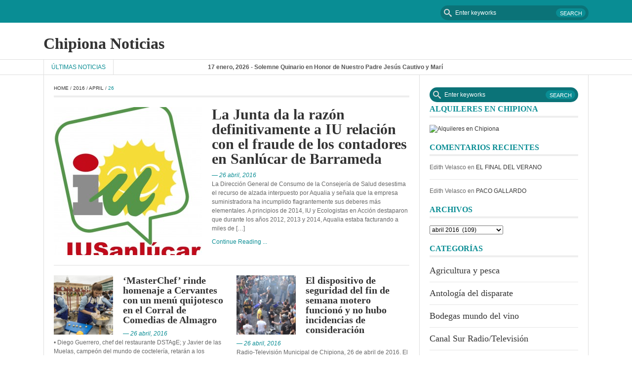

--- FILE ---
content_type: text/html; charset=UTF-8
request_url: https://www.chipionanoticias.com/2016/04/26/
body_size: 12837
content:

<!DOCTYPE html>
<html lang="es">
<head>
    <meta charset="UTF-8">
    <meta name="viewport" content="width=device-width, initial-scale=1.0">
    <link rel="profile" href="http://gmpg.org/xfn/11">
    <link rel="pingback" href="https://www.chipionanoticias.com/xmlrpc.php">
    <!-- Le HTML5 shim, for IE6-8 support of HTML5 elements -->

    <!--[if lt IE 9]>
    <script src="https://www.chipionanoticias.com/wp-content/themes/fastnews-light/js/html5shiv.js"></script>
    <script src="https://www.chipionanoticias.com/wp-content/themes/fastnews-light/js/respond.min.js"></script>
    <script src="https://www.chipionanoticias.com/wp-content/themes/fastnews-light/js/css3-mediaqueries.js"></script>
    <script src="https://www.chipionanoticias.com/wp-content/themes/fastnews-light/js/PIE_IE678.js"></script>
    <![endif]-->

    <title>26 abril, 2016 &#8211; Chipiona Noticias</title>
<meta name='robots' content='max-image-preview:large' />
<link rel='dns-prefetch' href='//secure.gravatar.com' />
<link rel='dns-prefetch' href='//ajax.googleapis.com' />
<link rel='dns-prefetch' href='//s.w.org' />
<link rel="alternate" type="application/rss+xml" title="Chipiona Noticias &raquo; Feed" href="https://www.chipionanoticias.com/feed/" />
<link rel="alternate" type="application/rss+xml" title="Chipiona Noticias &raquo; Feed de los comentarios" href="https://www.chipionanoticias.com/comments/feed/" />
<script type="text/javascript">
window._wpemojiSettings = {"baseUrl":"https:\/\/s.w.org\/images\/core\/emoji\/14.0.0\/72x72\/","ext":".png","svgUrl":"https:\/\/s.w.org\/images\/core\/emoji\/14.0.0\/svg\/","svgExt":".svg","source":{"concatemoji":"https:\/\/www.chipionanoticias.com\/wp-includes\/js\/wp-emoji-release.min.js?ver=6.0.11"}};
/*! This file is auto-generated */
!function(e,a,t){var n,r,o,i=a.createElement("canvas"),p=i.getContext&&i.getContext("2d");function s(e,t){var a=String.fromCharCode,e=(p.clearRect(0,0,i.width,i.height),p.fillText(a.apply(this,e),0,0),i.toDataURL());return p.clearRect(0,0,i.width,i.height),p.fillText(a.apply(this,t),0,0),e===i.toDataURL()}function c(e){var t=a.createElement("script");t.src=e,t.defer=t.type="text/javascript",a.getElementsByTagName("head")[0].appendChild(t)}for(o=Array("flag","emoji"),t.supports={everything:!0,everythingExceptFlag:!0},r=0;r<o.length;r++)t.supports[o[r]]=function(e){if(!p||!p.fillText)return!1;switch(p.textBaseline="top",p.font="600 32px Arial",e){case"flag":return s([127987,65039,8205,9895,65039],[127987,65039,8203,9895,65039])?!1:!s([55356,56826,55356,56819],[55356,56826,8203,55356,56819])&&!s([55356,57332,56128,56423,56128,56418,56128,56421,56128,56430,56128,56423,56128,56447],[55356,57332,8203,56128,56423,8203,56128,56418,8203,56128,56421,8203,56128,56430,8203,56128,56423,8203,56128,56447]);case"emoji":return!s([129777,127995,8205,129778,127999],[129777,127995,8203,129778,127999])}return!1}(o[r]),t.supports.everything=t.supports.everything&&t.supports[o[r]],"flag"!==o[r]&&(t.supports.everythingExceptFlag=t.supports.everythingExceptFlag&&t.supports[o[r]]);t.supports.everythingExceptFlag=t.supports.everythingExceptFlag&&!t.supports.flag,t.DOMReady=!1,t.readyCallback=function(){t.DOMReady=!0},t.supports.everything||(n=function(){t.readyCallback()},a.addEventListener?(a.addEventListener("DOMContentLoaded",n,!1),e.addEventListener("load",n,!1)):(e.attachEvent("onload",n),a.attachEvent("onreadystatechange",function(){"complete"===a.readyState&&t.readyCallback()})),(e=t.source||{}).concatemoji?c(e.concatemoji):e.wpemoji&&e.twemoji&&(c(e.twemoji),c(e.wpemoji)))}(window,document,window._wpemojiSettings);
</script>
<style type="text/css">
img.wp-smiley,
img.emoji {
	display: inline !important;
	border: none !important;
	box-shadow: none !important;
	height: 1em !important;
	width: 1em !important;
	margin: 0 0.07em !important;
	vertical-align: -0.1em !important;
	background: none !important;
	padding: 0 !important;
}
</style>
	<link rel='stylesheet' id='wp-block-library-css'  href='https://www.chipionanoticias.com/wp-includes/css/dist/block-library/style.min.css?ver=6.0.11' type='text/css' media='all' />
<style id='wp-block-library-inline-css' type='text/css'>
.has-text-align-justify{text-align:justify;}
</style>
<link rel='stylesheet' id='mediaelement-css'  href='https://www.chipionanoticias.com/wp-includes/js/mediaelement/mediaelementplayer-legacy.min.css?ver=4.2.16' type='text/css' media='all' />
<link rel='stylesheet' id='wp-mediaelement-css'  href='https://www.chipionanoticias.com/wp-includes/js/mediaelement/wp-mediaelement.min.css?ver=6.0.11' type='text/css' media='all' />
<style id='global-styles-inline-css' type='text/css'>
body{--wp--preset--color--black: #000000;--wp--preset--color--cyan-bluish-gray: #abb8c3;--wp--preset--color--white: #ffffff;--wp--preset--color--pale-pink: #f78da7;--wp--preset--color--vivid-red: #cf2e2e;--wp--preset--color--luminous-vivid-orange: #ff6900;--wp--preset--color--luminous-vivid-amber: #fcb900;--wp--preset--color--light-green-cyan: #7bdcb5;--wp--preset--color--vivid-green-cyan: #00d084;--wp--preset--color--pale-cyan-blue: #8ed1fc;--wp--preset--color--vivid-cyan-blue: #0693e3;--wp--preset--color--vivid-purple: #9b51e0;--wp--preset--gradient--vivid-cyan-blue-to-vivid-purple: linear-gradient(135deg,rgba(6,147,227,1) 0%,rgb(155,81,224) 100%);--wp--preset--gradient--light-green-cyan-to-vivid-green-cyan: linear-gradient(135deg,rgb(122,220,180) 0%,rgb(0,208,130) 100%);--wp--preset--gradient--luminous-vivid-amber-to-luminous-vivid-orange: linear-gradient(135deg,rgba(252,185,0,1) 0%,rgba(255,105,0,1) 100%);--wp--preset--gradient--luminous-vivid-orange-to-vivid-red: linear-gradient(135deg,rgba(255,105,0,1) 0%,rgb(207,46,46) 100%);--wp--preset--gradient--very-light-gray-to-cyan-bluish-gray: linear-gradient(135deg,rgb(238,238,238) 0%,rgb(169,184,195) 100%);--wp--preset--gradient--cool-to-warm-spectrum: linear-gradient(135deg,rgb(74,234,220) 0%,rgb(151,120,209) 20%,rgb(207,42,186) 40%,rgb(238,44,130) 60%,rgb(251,105,98) 80%,rgb(254,248,76) 100%);--wp--preset--gradient--blush-light-purple: linear-gradient(135deg,rgb(255,206,236) 0%,rgb(152,150,240) 100%);--wp--preset--gradient--blush-bordeaux: linear-gradient(135deg,rgb(254,205,165) 0%,rgb(254,45,45) 50%,rgb(107,0,62) 100%);--wp--preset--gradient--luminous-dusk: linear-gradient(135deg,rgb(255,203,112) 0%,rgb(199,81,192) 50%,rgb(65,88,208) 100%);--wp--preset--gradient--pale-ocean: linear-gradient(135deg,rgb(255,245,203) 0%,rgb(182,227,212) 50%,rgb(51,167,181) 100%);--wp--preset--gradient--electric-grass: linear-gradient(135deg,rgb(202,248,128) 0%,rgb(113,206,126) 100%);--wp--preset--gradient--midnight: linear-gradient(135deg,rgb(2,3,129) 0%,rgb(40,116,252) 100%);--wp--preset--duotone--dark-grayscale: url('#wp-duotone-dark-grayscale');--wp--preset--duotone--grayscale: url('#wp-duotone-grayscale');--wp--preset--duotone--purple-yellow: url('#wp-duotone-purple-yellow');--wp--preset--duotone--blue-red: url('#wp-duotone-blue-red');--wp--preset--duotone--midnight: url('#wp-duotone-midnight');--wp--preset--duotone--magenta-yellow: url('#wp-duotone-magenta-yellow');--wp--preset--duotone--purple-green: url('#wp-duotone-purple-green');--wp--preset--duotone--blue-orange: url('#wp-duotone-blue-orange');--wp--preset--font-size--small: 13px;--wp--preset--font-size--medium: 20px;--wp--preset--font-size--large: 36px;--wp--preset--font-size--x-large: 42px;}.has-black-color{color: var(--wp--preset--color--black) !important;}.has-cyan-bluish-gray-color{color: var(--wp--preset--color--cyan-bluish-gray) !important;}.has-white-color{color: var(--wp--preset--color--white) !important;}.has-pale-pink-color{color: var(--wp--preset--color--pale-pink) !important;}.has-vivid-red-color{color: var(--wp--preset--color--vivid-red) !important;}.has-luminous-vivid-orange-color{color: var(--wp--preset--color--luminous-vivid-orange) !important;}.has-luminous-vivid-amber-color{color: var(--wp--preset--color--luminous-vivid-amber) !important;}.has-light-green-cyan-color{color: var(--wp--preset--color--light-green-cyan) !important;}.has-vivid-green-cyan-color{color: var(--wp--preset--color--vivid-green-cyan) !important;}.has-pale-cyan-blue-color{color: var(--wp--preset--color--pale-cyan-blue) !important;}.has-vivid-cyan-blue-color{color: var(--wp--preset--color--vivid-cyan-blue) !important;}.has-vivid-purple-color{color: var(--wp--preset--color--vivid-purple) !important;}.has-black-background-color{background-color: var(--wp--preset--color--black) !important;}.has-cyan-bluish-gray-background-color{background-color: var(--wp--preset--color--cyan-bluish-gray) !important;}.has-white-background-color{background-color: var(--wp--preset--color--white) !important;}.has-pale-pink-background-color{background-color: var(--wp--preset--color--pale-pink) !important;}.has-vivid-red-background-color{background-color: var(--wp--preset--color--vivid-red) !important;}.has-luminous-vivid-orange-background-color{background-color: var(--wp--preset--color--luminous-vivid-orange) !important;}.has-luminous-vivid-amber-background-color{background-color: var(--wp--preset--color--luminous-vivid-amber) !important;}.has-light-green-cyan-background-color{background-color: var(--wp--preset--color--light-green-cyan) !important;}.has-vivid-green-cyan-background-color{background-color: var(--wp--preset--color--vivid-green-cyan) !important;}.has-pale-cyan-blue-background-color{background-color: var(--wp--preset--color--pale-cyan-blue) !important;}.has-vivid-cyan-blue-background-color{background-color: var(--wp--preset--color--vivid-cyan-blue) !important;}.has-vivid-purple-background-color{background-color: var(--wp--preset--color--vivid-purple) !important;}.has-black-border-color{border-color: var(--wp--preset--color--black) !important;}.has-cyan-bluish-gray-border-color{border-color: var(--wp--preset--color--cyan-bluish-gray) !important;}.has-white-border-color{border-color: var(--wp--preset--color--white) !important;}.has-pale-pink-border-color{border-color: var(--wp--preset--color--pale-pink) !important;}.has-vivid-red-border-color{border-color: var(--wp--preset--color--vivid-red) !important;}.has-luminous-vivid-orange-border-color{border-color: var(--wp--preset--color--luminous-vivid-orange) !important;}.has-luminous-vivid-amber-border-color{border-color: var(--wp--preset--color--luminous-vivid-amber) !important;}.has-light-green-cyan-border-color{border-color: var(--wp--preset--color--light-green-cyan) !important;}.has-vivid-green-cyan-border-color{border-color: var(--wp--preset--color--vivid-green-cyan) !important;}.has-pale-cyan-blue-border-color{border-color: var(--wp--preset--color--pale-cyan-blue) !important;}.has-vivid-cyan-blue-border-color{border-color: var(--wp--preset--color--vivid-cyan-blue) !important;}.has-vivid-purple-border-color{border-color: var(--wp--preset--color--vivid-purple) !important;}.has-vivid-cyan-blue-to-vivid-purple-gradient-background{background: var(--wp--preset--gradient--vivid-cyan-blue-to-vivid-purple) !important;}.has-light-green-cyan-to-vivid-green-cyan-gradient-background{background: var(--wp--preset--gradient--light-green-cyan-to-vivid-green-cyan) !important;}.has-luminous-vivid-amber-to-luminous-vivid-orange-gradient-background{background: var(--wp--preset--gradient--luminous-vivid-amber-to-luminous-vivid-orange) !important;}.has-luminous-vivid-orange-to-vivid-red-gradient-background{background: var(--wp--preset--gradient--luminous-vivid-orange-to-vivid-red) !important;}.has-very-light-gray-to-cyan-bluish-gray-gradient-background{background: var(--wp--preset--gradient--very-light-gray-to-cyan-bluish-gray) !important;}.has-cool-to-warm-spectrum-gradient-background{background: var(--wp--preset--gradient--cool-to-warm-spectrum) !important;}.has-blush-light-purple-gradient-background{background: var(--wp--preset--gradient--blush-light-purple) !important;}.has-blush-bordeaux-gradient-background{background: var(--wp--preset--gradient--blush-bordeaux) !important;}.has-luminous-dusk-gradient-background{background: var(--wp--preset--gradient--luminous-dusk) !important;}.has-pale-ocean-gradient-background{background: var(--wp--preset--gradient--pale-ocean) !important;}.has-electric-grass-gradient-background{background: var(--wp--preset--gradient--electric-grass) !important;}.has-midnight-gradient-background{background: var(--wp--preset--gradient--midnight) !important;}.has-small-font-size{font-size: var(--wp--preset--font-size--small) !important;}.has-medium-font-size{font-size: var(--wp--preset--font-size--medium) !important;}.has-large-font-size{font-size: var(--wp--preset--font-size--large) !important;}.has-x-large-font-size{font-size: var(--wp--preset--font-size--x-large) !important;}
</style>
<link rel='stylesheet' id='kopa-bootstrap-css'  href='https://www.chipionanoticias.com/wp-content/themes/fastnews-light/css/bootstrap.css' type='text/css' media='screen' />
<link rel='stylesheet' id='kopa-fontawesome-css'  href='https://www.chipionanoticias.com/wp-content/themes/fastnews-light/css/font-awesome.css' type='text/css' media='all' />
<link rel='stylesheet' id='kopa-superfish-css'  href='https://www.chipionanoticias.com/wp-content/themes/fastnews-light/css/superfish.css' type='text/css' media='screen' />
<link rel='stylesheet' id='kopa-flexlisder-css'  href='https://www.chipionanoticias.com/wp-content/themes/fastnews-light/css/flexslider.css' type='text/css' media='screen' />
<link rel='stylesheet' id='kopa-prettyPhoto-css'  href='https://www.chipionanoticias.com/wp-content/themes/fastnews-light/css/prettyPhoto.css' type='text/css' media='screen' />
<link rel='stylesheet' id='kopa-style-css'  href='https://www.chipionanoticias.com/wp-content/themes/fastnews-light/style.css' type='text/css' media='all' />
<link rel='stylesheet' id='kopa-responsive-css'  href='https://www.chipionanoticias.com/wp-content/themes/fastnews-light/css/responsive.css' type='text/css' media='all' />
<link rel='stylesheet' id='taxopress-frontend-css-css'  href='https://www.chipionanoticias.com/wp-content/plugins/simple-tags/assets/frontend/css/frontend.css?ver=3.31.0' type='text/css' media='all' />
<link rel='stylesheet' id='jetpack_css-css'  href='https://www.chipionanoticias.com/wp-content/plugins/jetpack/css/jetpack.css?ver=12.0.2' type='text/css' media='all' />
<script type='text/javascript' id='jquery-core-js-extra'>
/* <![CDATA[ */
var kopa_front_variable = {"ajax":{"url":"https:\/\/www.chipionanoticias.com\/wp-admin\/admin-ajax.php"},"template":{"post_id":0}};
/* ]]> */
</script>
<script type='text/javascript' src='https://www.chipionanoticias.com/wp-includes/js/jquery/jquery.min.js?ver=3.6.0' id='jquery-core-js'></script>
<script type='text/javascript' src='https://www.chipionanoticias.com/wp-includes/js/jquery/jquery-migrate.min.js?ver=3.3.2' id='jquery-migrate-js'></script>
<script type='text/javascript' src='https://www.chipionanoticias.com/wp-content/plugins/simple-tags/assets/frontend/js/frontend.js?ver=3.31.0' id='taxopress-frontend-js-js'></script>
<link rel="https://api.w.org/" href="https://www.chipionanoticias.com/wp-json/" /><link rel="EditURI" type="application/rsd+xml" title="RSD" href="https://www.chipionanoticias.com/xmlrpc.php?rsd" />
<link rel="wlwmanifest" type="application/wlwmanifest+xml" href="https://www.chipionanoticias.com/wp-includes/wlwmanifest.xml" /> 

<style type="text/css">.recentcomments a{display:inline !important;padding:0 !important;margin:0 !important;}</style>
<!-- Jetpack Open Graph Tags -->
<meta property="og:type" content="website" />
<meta property="og:title" content="26 abril, 2016 &#8211; Chipiona Noticias" />
<meta property="og:site_name" content="Chipiona Noticias" />
<meta property="og:image" content="https://s0.wp.com/i/blank.jpg" />
<meta property="og:image:alt" content="" />
<meta property="og:locale" content="es_ES" />

<!-- End Jetpack Open Graph Tags -->
</head>

<body class="archive date sub-page kp-layout-blog kp-categories-1">

<div class="kp-page-header">
    <div id="header-top">
        <div class="wrapper clearfix">
            <nav id="main-nav" class="pull-left">
                            </nav>
            <!-- main-nav -->

            <div class="search-box pull-right clearfix">
    <form action="https://www.chipionanoticias.com/" class="search-form clearfix" method="get">
        <input type="search" onblur="if (this.value == '')
                    this.value = this.defaultValue;" onfocus="if (this.value == this.defaultValue)
                                this.value = '';" value="Enter keyworks"  name="s" class="search-text">
        <input type="submit" value="Search" class="search-submit">
    </form>
</div>
<!--search-box-->        </div>
        <!-- wrapper -->
    </div>
    <!-- header-top -->
    <div id="header-middle">
        <div class="wrapper clearfix">
            <div class="logo-image pull-left">
                                                            <div class="site-title"><a href="https://www.chipionanoticias.com/">Chipiona Noticias</a></div>
                                    
            </div>
                    </div>
        <!-- wrapper -->
    </div>
    <!-- header-middle -->
    <div id="header-bottom">
        <div class="wrapper clearfix">
            <div class="kp-headline-wrapper pull-left">
                
<span class="kp-headline-title">Últimas noticias</span>
<div class="kp-headline clearfix">
    <dl class="ticker-1 clearfix">
                <dd><a href="https://www.chipionanoticias.com/2026/01/17/solemne-quinario-en-honor-de-nuestro-padre-jesus-cautivo-y-maria-santisima-de-los-dolores-de-chipiona/" title="Solemne Quinario en Honor de Nuestro Padre Jesús Cautivo y María Santísima de los Dolores de Chipiona">17 enero, 2026 - Solemne Quinario en Honor de Nuestro Padre Jesús Cautivo y María Santísima de los Dolores de Chipiona</a></dd>
                <dd><a href="https://www.chipionanoticias.com/2026/01/17/en-este-2026-se-cumplen-20-anos-de-la-muerte-de-rocio-jurado-y-marina-bernal-lo-recuerda-con-su-libro-20-anos-contigo/" title="En este 2026 se cumplen 20 años de la muerte de Rocio Jurado y Marina Bernal lo recuerda con su libro 20 años contigo.">17 enero, 2026 - En este 2026 se cumplen 20 años de la muerte de Rocio Jurado y Marina Bernal lo recuerda con su libro 20 años contigo.</a></dd>
                <dd><a href="https://www.chipionanoticias.com/2026/01/17/inaugurada-la-exposicion-el-monasterio-de-regla-un-legado-de-historia-por-descubrir/" title="Inaugurada la exposición ‘El Monasterio de Regla. Un legado de historia por descubrir’">17 enero, 2026 - Inaugurada la exposición ‘El Monasterio de Regla. Un legado de historia por descubrir’</a></dd>
                <dd><a href="https://www.chipionanoticias.com/2026/01/17/chipiona-se-prepara-para-vivir-un-carnaval-de-coplas-que-tiene-confirmada-la-presencia-de-15-formaciones/" title="Chipiona se prepara para vivir un carnaval de coplas que tiene confirmada la presencia de 15 formaciones">17 enero, 2026 - Chipiona se prepara para vivir un carnaval de coplas que tiene confirmada la presencia de 15 formaciones</a></dd>
                <dd><a href="https://www.chipionanoticias.com/2026/01/17/luis-mario-aparcero-informa-de-avances-en-la-renovacion-del-alumbrado-publico-con-nuevas-luces-led-en-la-localidad/" title="Luis Mario Aparcero informa de avances en la renovación del alumbrado público con nuevas luces LED en la localidad">17 enero, 2026 - Luis Mario Aparcero informa de avances en la renovación del alumbrado público con nuevas luces LED en la localidad</a></dd>
                <dd><a href="https://www.chipionanoticias.com/2026/01/17/el-alcalde-de-chipiona-y-la-delegada-de-parques-y-jardines-explican-el-proceso-de-poda-realizado-en-la-calle-miranda-de-sardi/" title="El alcalde de Chipiona y la delegada de Parques y Jardines explican el proceso de poda realizado en la calle Miranda de Sardi">17 enero, 2026 - El alcalde de Chipiona y la delegada de Parques y Jardines explican el proceso de poda realizado en la calle Miranda de Sardi</a></dd>
                <dd><a href="https://www.chipionanoticias.com/2026/01/17/el-alcalde-de-chipiona-supervisa-los-trabajos-de-la-segunda-fase-de-la-reurbanizacion-de-la-calle-nuestra-senora-de-la-o-de-chipiona/" title="El alcalde de Chipiona supervisa los trabajos de la segunda fase de la reurbanización de la calle Nuestra Señora de la O de Chipiona">17 enero, 2026 - El alcalde de Chipiona supervisa los trabajos de la segunda fase de la reurbanización de la calle Nuestra Señora de la O de Chipiona</a></dd>
                <dd><a href="https://www.chipionanoticias.com/2026/01/17/jesus-rodriguez-el-guardia-civil-chipionero-que-transforma-la-seguridad-vial-en-una-hejesus-rodriguez-el-guardia-civil-chipionero-que-transforma-la-seguridad-vial-en-una-herramienta-para-salvar-vida/" title="Jesús Rodríguez, el guardia civil chipionero que transforma la seguridad vial en una heJesús Rodríguez, el guardia civil chipionero que transforma la seguridad vial en una herramienta para salvar vidas, finalista de los Influencers Awards Spain 2026rramienta para salvar vidas, finalista de los Influencers Awards Spain 2026">17 enero, 2026 - Jesús Rodríguez, el guardia civil chipionero que transforma la seguridad vial en una heJesús Rodríguez, el guardia civil chipionero que transforma la seguridad vial en una herramienta para salvar vidas, finalista de los Influencers Awards Spain 2026rramienta para salvar vidas, finalista de los Influencers Awards Spain 2026</a></dd>
                <dd><a href="https://www.chipionanoticias.com/2026/01/15/el-tribunal-de-cuentas-inicia-el-proceso-de-levantamiento-de-embargos-tras-desestimar-una-demanda-contra-el-alcalde-de-chipiona-y-la-portavoz-popular/" title="El Tribunal de Cuentas inicia el proceso de levantamiento de embargos tras desestimar una demanda contra el alcalde de Chipiona y la portavoz popular">15 enero, 2026 - El Tribunal de Cuentas inicia el proceso de levantamiento de embargos tras desestimar una demanda contra el alcalde de Chipiona y la portavoz popular</a></dd>
                <dd><a href="https://www.chipionanoticias.com/2026/01/15/paez-y-almadana-queremos-buenos-resultados-pero-tambien-que-los-jugadores-del-chipiona-se-sientan-bien-y-sean-felices/" title="Páez y Almadana: Queremos buenos resultados, pero también que los jugadores del Chipiona se sientan bien y sean felices">15 enero, 2026 - Páez y Almadana: Queremos buenos resultados, pero también que los jugadores del Chipiona se sientan bien y sean felices</a></dd>
            </dl>
</div>
<!--ticker-1-->

            </div>
            <!-- kp-headline-wrapper -->
        </div>
        <!-- wrapper -->
    </div>
    <!-- header-bottom -->
</div>
<!-- kp-page-header -->

<div id="main-content" class="clearfix">
<div class="wrapper">

    <div class="main-col">

        
    <div class="breadcrumb clearfix"><a href="https://www.chipionanoticias.com/">Home</a>&nbsp;/&nbsp;<a href="https://www.chipionanoticias.com/2016/">2016</a>&nbsp;/&nbsp;<a href="https://www.chipionanoticias.com/2016/04/">April</a>&nbsp;/&nbsp;<span class="current-page">26</span></div>
        <div class="widget-area-1">

            

                    <div class="latest-entry-item">
                                <article id="post-12150" class="entry-item clearfix post-12150 post type-post status-publish format-standard has-post-thumbnail hentry category-la-comarca-noroeste tag-cand tag-iu tag-pa tag-paro tag-psoe">
                                            <div class="entry-thumb">
                            <a href="https://www.chipionanoticias.com/2016/04/26/la-junta-da-la-razon-definitivamente-a-iu-relacion-con-el-fraude-de-los-contadores-en-sanlucar-de-barrameda/">
                                <img src="https://www.chipionanoticias.com/wp-content/uploads/2016/04/IU-SANLUCAR-BOCADILLO-300x300.jpg" class="attachment-medium size-medium wp-post-image" alt="" srcset="https://www.chipionanoticias.com/wp-content/uploads/2016/04/IU-SANLUCAR-BOCADILLO-300x300.jpg 300w, https://www.chipionanoticias.com/wp-content/uploads/2016/04/IU-SANLUCAR-BOCADILLO-150x150.jpg 150w, https://www.chipionanoticias.com/wp-content/uploads/2016/04/IU-SANLUCAR-BOCADILLO-1024x1024.jpg 1024w, https://www.chipionanoticias.com/wp-content/uploads/2016/04/IU-SANLUCAR-BOCADILLO-120x120.jpg 120w, https://www.chipionanoticias.com/wp-content/uploads/2016/04/IU-SANLUCAR-BOCADILLO-354x354.jpg 354w" sizes="(max-width: 300px) 100vw, 300px" />                            </a>
                                                    </div>
                        <!-- entry-thumb -->
                                        <!-- entry-thumb -->
                    <div class="entry-content">
                        <header>
                                                        <h4 class="entry-title"><a href="https://www.chipionanoticias.com/2016/04/26/la-junta-da-la-razon-definitivamente-a-iu-relacion-con-el-fraude-de-los-contadores-en-sanlucar-de-barrameda/">La Junta da la razón definitivamente a IU relación con el fraude de los contadores en Sanlúcar de Barrameda</a></h4>
                                                            <span class="entry-date"><a href="https://www.chipionanoticias.com/2016/04/26/la-junta-da-la-razon-definitivamente-a-iu-relacion-con-el-fraude-de-los-contadores-en-sanlucar-de-barrameda/">&mdash; 26 abril, 2016</a></span>
                                                    </header>
                        <p>La Dirección General de Consumo de la Consejería de Salud desestima el recurso de alzada interpuesto por Aqualia y señala que la empresa suministradora ha incumplido flagrantemente sus deberes más elementales. A principios de 2014, IU y Ecologistas en Acción destaparon que durante los años 2012, 2013 y 2014, Aqualia estaba facturando a miles de [&hellip;]</p>
                                                    <a href="https://www.chipionanoticias.com/2016/04/26/la-junta-da-la-razon-definitivamente-a-iu-relacion-con-el-fraude-de-los-contadores-en-sanlucar-de-barrameda/" class="more-link">Continue Reading ...</a>
                                            </div>
                    <!-- entry-content -->
                </article>
                <!-- entry-item -->
            </div>
            <!-- latest-entry-item-->
        
    
        
    
        
    
        
    
        
    
        
    
        
    <ul class="entry-list l-entry-list clearfix">
        
    
                    <li class="element">
                                <article id="post-12147" class="entry-item clearfix post-12147 post type-post status-publish format-standard has-post-thumbnail hentry category-cinetelevision tag-pa">
                                            <div class="entry-thumb">
                            <a href="https://www.chipionanoticias.com/2016/04/26/masterchef-rinde-homenaje-a-cervantes-con-un-menu-quijotesco-en-el-corral-de-comedias-de-almagro/">
                                <img src="https://www.chipionanoticias.com/wp-content/uploads/2016/04/MsterChef_Almagro2-300x300.jpg" class="attachment-medium size-medium wp-post-image" alt="" loading="lazy" srcset="https://www.chipionanoticias.com/wp-content/uploads/2016/04/MsterChef_Almagro2-300x300.jpg 300w, https://www.chipionanoticias.com/wp-content/uploads/2016/04/MsterChef_Almagro2-150x150.jpg 150w, https://www.chipionanoticias.com/wp-content/uploads/2016/04/MsterChef_Almagro2-1024x1024.jpg 1024w, https://www.chipionanoticias.com/wp-content/uploads/2016/04/MsterChef_Almagro2-120x120.jpg 120w, https://www.chipionanoticias.com/wp-content/uploads/2016/04/MsterChef_Almagro2-354x354.jpg 354w" sizes="(max-width: 300px) 100vw, 300px" />                            </a>
                                                    </div>
                        <!-- entry-thumb -->
                                        <div class="entry-content">
                        <header>
                                                        <h4 class="entry-title"><a href="https://www.chipionanoticias.com/2016/04/26/masterchef-rinde-homenaje-a-cervantes-con-un-menu-quijotesco-en-el-corral-de-comedias-de-almagro/">‘MasterChef’ rinde homenaje a Cervantes con un menú quijotesco en el Corral de Comedias de Almagro</a></h4>
                                                            <span class="entry-date"><a href="https://www.chipionanoticias.com/2016/04/26/masterchef-rinde-homenaje-a-cervantes-con-un-menu-quijotesco-en-el-corral-de-comedias-de-almagro/">&mdash; 26 abril, 2016</a></span>
                                                    </header>
                        <p>• Diego Guerrero, chef del restaurante DSTAgE; y Javier de las Muelas, campeón del mundo de coctelería, retarán a los aspirantes a emplatar un cóctel sólido • En Almagro, los aspirantes servirán un menú inspirado en ‘El Quijote’ en el único Corral de Comedias del mundo que sigue en activo • De la mano del [&hellip;]</p>
                                                <a href="https://www.chipionanoticias.com/2016/04/26/masterchef-rinde-homenaje-a-cervantes-con-un-menu-quijotesco-en-el-corral-de-comedias-de-almagro/" class="more-link">Continue Reading ...</a>
                                            </div>
                    <!-- entry-content -->
                </article>
                <!-- entry-item -->
            </li>
        
    
        
    
                    <li class="element">
                                <article id="post-12141" class="entry-item clearfix post-12141 post type-post status-publish format-standard has-post-thumbnail hentry category-educacion tag-chipiona tag-consejeria-de-turismo tag-deporte tag-pa tag-television-municipal-de-chipiona tag-turismo">
                                            <div class="entry-thumb">
                            <a href="https://www.chipionanoticias.com/2016/04/26/el-colegio-maestro-manuel-aparcero-celebra-una-olimpiada-que-promueve-valores-que-hacer-un-mundo-mejor/">
                                <img src="https://www.chipionanoticias.com/wp-content/uploads/2016/04/160426-olimpiadas-aparcero-1-300x300.jpg" class="attachment-medium size-medium wp-post-image" alt="" loading="lazy" srcset="https://www.chipionanoticias.com/wp-content/uploads/2016/04/160426-olimpiadas-aparcero-1-300x300.jpg 300w, https://www.chipionanoticias.com/wp-content/uploads/2016/04/160426-olimpiadas-aparcero-1-150x150.jpg 150w, https://www.chipionanoticias.com/wp-content/uploads/2016/04/160426-olimpiadas-aparcero-1-1024x1024.jpg 1024w, https://www.chipionanoticias.com/wp-content/uploads/2016/04/160426-olimpiadas-aparcero-1-120x120.jpg 120w, https://www.chipionanoticias.com/wp-content/uploads/2016/04/160426-olimpiadas-aparcero-1-354x354.jpg 354w" sizes="(max-width: 300px) 100vw, 300px" />                            </a>
                                                    </div>
                        <!-- entry-thumb -->
                                        <div class="entry-content">
                        <header>
                                                        <h4 class="entry-title"><a href="https://www.chipionanoticias.com/2016/04/26/el-colegio-maestro-manuel-aparcero-celebra-una-olimpiada-que-promueve-valores-que-hacer-un-mundo-mejor/">El colegio Maestro Manuel Aparcero celebra una olimpiada que promueve valores que hacer un mundo mejor</a></h4>
                                                            <span class="entry-date"><a href="https://www.chipionanoticias.com/2016/04/26/el-colegio-maestro-manuel-aparcero-celebra-una-olimpiada-que-promueve-valores-que-hacer-un-mundo-mejor/">&mdash; 26 abril, 2016</a></span>
                                                    </header>
                        <p>Radio-Televisión Municipal de Chipiona, 26 de abril de 2016. El Colegio Maestro Manuel Aparcero comenzó ayer con la celebración por primera vez de una olimpiada escolar, una actividad que forma parte de su semana cultural que este año se dedica a ello. La iniciativa se incluye en el programa Olimpismo en la escuela que promueve [&hellip;]</p>
                                                <a href="https://www.chipionanoticias.com/2016/04/26/el-colegio-maestro-manuel-aparcero-celebra-una-olimpiada-que-promueve-valores-que-hacer-un-mundo-mejor/" class="more-link">Continue Reading ...</a>
                                            </div>
                    <!-- entry-content -->
                </article>
                <!-- entry-item -->
            </li>
        
    
        
    
                    <li class="element">
                                <article id="post-12131" class="entry-item clearfix post-12131 post type-post status-publish format-standard has-post-thumbnail hentry category-sociedad tag-afa tag-antonio-pena tag-chipiona tag-faro-de-chipiona tag-fotografia tag-pa tag-radio-municipal tag-rocio-jurado tag-santuario-de-regla">
                                            <div class="entry-thumb">
                            <a href="https://www.chipionanoticias.com/2016/04/26/12131/">
                                <img src="https://www.chipionanoticias.com/wp-content/uploads/2016/04/amalio-300x300.jpg" class="attachment-medium size-medium wp-post-image" alt="" loading="lazy" srcset="https://www.chipionanoticias.com/wp-content/uploads/2016/04/amalio-300x300.jpg 300w, https://www.chipionanoticias.com/wp-content/uploads/2016/04/amalio-150x150.jpg 150w, https://www.chipionanoticias.com/wp-content/uploads/2016/04/amalio-1024x1024.jpg 1024w, https://www.chipionanoticias.com/wp-content/uploads/2016/04/amalio-120x120.jpg 120w, https://www.chipionanoticias.com/wp-content/uploads/2016/04/amalio-354x354.jpg 354w" sizes="(max-width: 300px) 100vw, 300px" />                            </a>
                                                    </div>
                        <!-- entry-thumb -->
                                        <div class="entry-content">
                        <header>
                                                        <h4 class="entry-title"><a href="https://www.chipionanoticias.com/2016/04/26/12131/">Amalio González ve hecho realidad su sueño de que un sello con la imagen de ROCÍO JURADO recorra el mundo</a></h4>
                                                            <span class="entry-date"><a href="https://www.chipionanoticias.com/2016/04/26/12131/">&mdash; 26 abril, 2016</a></span>
                                                    </header>
                        <p>Amante de la historia y coleccionista empedernido, el chipionero Amalio González Caballero tiene en la filatelia una de sus pasiones vitales. El comerciante jubilado ha logrado, tras un año y medio de gestiones, que Correos saque a la calle un sello dedicado a Rocío Jurado. Amalio González ha afirmado que para él es un orgullo [&hellip;]</p>
                                                <a href="https://www.chipionanoticias.com/2016/04/26/12131/" class="more-link">Continue Reading ...</a>
                                            </div>
                    <!-- entry-content -->
                </article>
                <!-- entry-item -->
            </li>
        
    
        
    </ul> <!-- l-entry-list --><ul class="entry-list r-entry-list clearfix">
        
    
        
    
                    <li class="element">
                                <article id="post-12144" class="entry-item clearfix post-12144 post type-post status-publish format-standard has-post-thumbnail hentry category-provincia-de-cadiz tag-chipiona tag-pa tag-policia-local tag-television-municipal-de-chipiona">
                                            <div class="entry-thumb">
                            <a href="https://www.chipionanoticias.com/2016/04/26/el-dispositivo-de-seguridad-del-fin-de-semana-motero-funciono-y-no-hubo-incidencias-de-consideracion/">
                                <img src="https://www.chipionanoticias.com/wp-content/uploads/2016/04/160426-motos-1-300x300.jpg" class="attachment-medium size-medium wp-post-image" alt="" loading="lazy" srcset="https://www.chipionanoticias.com/wp-content/uploads/2016/04/160426-motos-1-300x300.jpg 300w, https://www.chipionanoticias.com/wp-content/uploads/2016/04/160426-motos-1-150x150.jpg 150w, https://www.chipionanoticias.com/wp-content/uploads/2016/04/160426-motos-1-1024x1024.jpg 1024w, https://www.chipionanoticias.com/wp-content/uploads/2016/04/160426-motos-1-120x120.jpg 120w, https://www.chipionanoticias.com/wp-content/uploads/2016/04/160426-motos-1-354x354.jpg 354w" sizes="(max-width: 300px) 100vw, 300px" />                            </a>
                                                    </div>
                        <!-- entry-thumb -->
                                        <div class="entry-content">
                        <header>
                                                        <h4 class="entry-title"><a href="https://www.chipionanoticias.com/2016/04/26/el-dispositivo-de-seguridad-del-fin-de-semana-motero-funciono-y-no-hubo-incidencias-de-consideracion/">El dispositivo de seguridad del fin de semana motero funcionó y no hubo incidencias de consideración</a></h4>
                                                            <span class="entry-date"><a href="https://www.chipionanoticias.com/2016/04/26/el-dispositivo-de-seguridad-del-fin-de-semana-motero-funciono-y-no-hubo-incidencias-de-consideracion/">&mdash; 26 abril, 2016</a></span>
                                                    </header>
                        <p>Radio-Televisión Municipal de Chipiona, 26 de abril de 2016. El fin de semana del Mundial de Motociclismo concluyó en Chipiona sin incidencias de consideración. El dispositivo se seguridad ha funcionado satisfactoriamente y se ha apreciado más concienciación entre el colectivo motero que acude a la localidad, según se ha explicado desde la Jefatura de Policía [&hellip;]</p>
                                                    <a href="https://www.chipionanoticias.com/2016/04/26/el-dispositivo-de-seguridad-del-fin-de-semana-motero-funciono-y-no-hubo-incidencias-de-consideracion/" class="more-link">Continue Reading ...</a>
                                            </div>
                    <!-- entry-content -->
                </article>
                <!-- entry-item -->
            </li>
        
    
        
    
                    <li class="element">
                                <article id="post-12138" class="entry-item clearfix post-12138 post type-post status-publish format-standard has-post-thumbnail hentry category-cultura category-provincia-de-cadiz tag-cand tag-chipiona tag-pa tag-television-municipal-de-chipiona">
                                            <div class="entry-thumb">
                            <a href="https://www.chipionanoticias.com/2016/04/26/el-cand-convoca-unas-jornadas-sobre-la-importancia-del-mar-en-la-cultura-de-nuestra-civilizacion/">
                                <img src="https://www.chipionanoticias.com/wp-content/uploads/2016/04/CAND-OK-300x300.jpg" class="attachment-medium size-medium wp-post-image" alt="" loading="lazy" srcset="https://www.chipionanoticias.com/wp-content/uploads/2016/04/CAND-OK-300x300.jpg 300w, https://www.chipionanoticias.com/wp-content/uploads/2016/04/CAND-OK-150x150.jpg 150w, https://www.chipionanoticias.com/wp-content/uploads/2016/04/CAND-OK-1024x1024.jpg 1024w, https://www.chipionanoticias.com/wp-content/uploads/2016/04/CAND-OK-120x120.jpg 120w, https://www.chipionanoticias.com/wp-content/uploads/2016/04/CAND-OK-354x354.jpg 354w" sizes="(max-width: 300px) 100vw, 300px" />                            </a>
                                                    </div>
                        <!-- entry-thumb -->
                                        <div class="entry-content">
                        <header>
                                                        <h4 class="entry-title"><a href="https://www.chipionanoticias.com/2016/04/26/el-cand-convoca-unas-jornadas-sobre-la-importancia-del-mar-en-la-cultura-de-nuestra-civilizacion/">El CAND convoca unas jornadas sobre la importancia del mar en la cultura de nuestra civilización</a></h4>
                                                            <span class="entry-date"><a href="https://www.chipionanoticias.com/2016/04/26/el-cand-convoca-unas-jornadas-sobre-la-importancia-del-mar-en-la-cultura-de-nuestra-civilizacion/">&mdash; 26 abril, 2016</a></span>
                                                    </header>
                        <p>Radio-Televisión Municipal de Chipiona, 26 de abril de 2016. El Club de Actividades Náuticas y Deportivas ha organizado la primera edición de unas jornadas que abordarán la importancia del mar en la cultura de nuestra civilización con la presencia del rector de la Universidad de Cádiz, Eduardo González Mazo, y los prestigiosos catedráticos Antonio Guzmán [&hellip;]</p>
                                                    <a href="https://www.chipionanoticias.com/2016/04/26/el-cand-convoca-unas-jornadas-sobre-la-importancia-del-mar-en-la-cultura-de-nuestra-civilizacion/" class="more-link">Continue Reading ...</a>
                                            </div>
                    <!-- entry-content -->
                </article>
                <!-- entry-item -->
            </li>
        
    
        
    
                    <li class="element">
                                <article id="post-12128" class="entry-item clearfix post-12128 post type-post status-publish format-standard has-post-thumbnail hentry category-chipiona tag-chipiona tag-iu tag-izquierda-unida tag-pa tag-pp tag-psoe">
                                            <div class="entry-thumb">
                            <a href="https://www.chipionanoticias.com/2016/04/26/el-pleno-aprueba-la-mocion-de-izquierda-unida-para-poder-garantizar-los-suministros-minimos-vitales-de-agua-potable-en-el-municipio-de-chipiona/">
                                <img src="https://www.chipionanoticias.com/wp-content/uploads/2016/04/agua-5-300x300.jpg" class="attachment-medium size-medium wp-post-image" alt="" loading="lazy" srcset="https://www.chipionanoticias.com/wp-content/uploads/2016/04/agua-5-300x300.jpg 300w, https://www.chipionanoticias.com/wp-content/uploads/2016/04/agua-5-150x150.jpg 150w, https://www.chipionanoticias.com/wp-content/uploads/2016/04/agua-5-1024x1024.jpg 1024w, https://www.chipionanoticias.com/wp-content/uploads/2016/04/agua-5-120x120.jpg 120w, https://www.chipionanoticias.com/wp-content/uploads/2016/04/agua-5-354x354.jpg 354w" sizes="(max-width: 300px) 100vw, 300px" />                            </a>
                                                    </div>
                        <!-- entry-thumb -->
                                        <div class="entry-content">
                        <header>
                                                        <h4 class="entry-title"><a href="https://www.chipionanoticias.com/2016/04/26/el-pleno-aprueba-la-mocion-de-izquierda-unida-para-poder-garantizar-los-suministros-minimos-vitales-de-agua-potable-en-el-municipio-de-chipiona/">El Pleno aprueba  la moción  de Izquierda Unida para poder garantizar los  suministros mínimos vitales de agua potable en el municipio de Chipiona .</a></h4>
                                                            <span class="entry-date"><a href="https://www.chipionanoticias.com/2016/04/26/el-pleno-aprueba-la-mocion-de-izquierda-unida-para-poder-garantizar-los-suministros-minimos-vitales-de-agua-potable-en-el-municipio-de-chipiona/">&mdash; 26 abril, 2016</a></span>
                                                    </header>
                        <p>Chipiona, 25 de abril El PP y el PSOE han retrasado durante tres meses el paso a debate en pleno de la propuesta. Izquierda Unida llevó al pleno de 21 de abril una propuesta para garantizar el suministro de mínimos vitales de agua potable a los ciudadanos de Chipiona. Tras diversos debates en la comisión [&hellip;]</p>
                                                    <a href="https://www.chipionanoticias.com/2016/04/26/el-pleno-aprueba-la-mocion-de-izquierda-unida-para-poder-garantizar-los-suministros-minimos-vitales-de-agua-potable-en-el-municipio-de-chipiona/" class="more-link">Continue Reading ...</a>
                                            </div>
                    <!-- entry-content -->
                </article>
                <!-- entry-item -->
            </li>
        
    </ul> <!-- r-entry-list --><div class="clear"></div>
<!-- pagination -->

        </div>
        <!-- widget-area-1 -->

    </div>
    <!-- main-col -->
        <div class="sidebar">

        <div id="search-2" class="widget widget_search"><div class="search-box pull-right clearfix">
    <form action="https://www.chipionanoticias.com/" class="search-form clearfix" method="get">
        <input type="search" onblur="if (this.value == '')
                    this.value = this.defaultValue;" onfocus="if (this.value == this.defaultValue)
                                this.value = '';" value="Enter keyworks"  name="s" class="search-text">
        <input type="submit" value="Search" class="search-submit">
    </form>
</div>
<!--search-box--></div><div id="text-2" class="widget widget_text"><h3 class="widget-title">Alquileres en Chipiona</h3>			<div class="textwidget"><a href="http://www.sevillapress.com/alquileres/" title="Alquileres en Chipiona"><img src="http://www.sevillapress.com/imagenes/alquileres.jpg" width="469"  height="243" alt="Alquileres en Chipiona"></a></div>
		</div><div id="recent-comments-2" class="widget widget_recent_comments"><h3 class="widget-title">Comentarios recientes</h3><ul id="recentcomments"><li class="recentcomments"><span class="comment-author-link">Edith Velasco</span> en <a href="https://www.chipionanoticias.com/2015/08/30/el-final-del-verano/#comment-425">EL FINAL DEL VERANO</a></li><li class="recentcomments"><span class="comment-author-link">Edith Velasco</span> en <a href="https://www.chipionanoticias.com/2015/08/30/paco-gallardo/#comment-424">PACO GALLARDO</a></li></ul></div><div id="archives-2" class="widget widget_archive"><h3 class="widget-title">Archivos</h3>		<label class="screen-reader-text" for="archives-dropdown-2">Archivos</label>
		<select id="archives-dropdown-2" name="archive-dropdown">
			
			<option value="">Elegir el mes</option>
				<option value='https://www.chipionanoticias.com/2026/01/'> enero 2026 &nbsp;(49)</option>
	<option value='https://www.chipionanoticias.com/2025/12/'> diciembre 2025 &nbsp;(72)</option>
	<option value='https://www.chipionanoticias.com/2025/11/'> noviembre 2025 &nbsp;(59)</option>
	<option value='https://www.chipionanoticias.com/2025/10/'> octubre 2025 &nbsp;(108)</option>
	<option value='https://www.chipionanoticias.com/2025/09/'> septiembre 2025 &nbsp;(110)</option>
	<option value='https://www.chipionanoticias.com/2025/08/'> agosto 2025 &nbsp;(103)</option>
	<option value='https://www.chipionanoticias.com/2025/07/'> julio 2025 &nbsp;(93)</option>
	<option value='https://www.chipionanoticias.com/2025/06/'> junio 2025 &nbsp;(46)</option>
	<option value='https://www.chipionanoticias.com/2025/05/'> mayo 2025 &nbsp;(129)</option>
	<option value='https://www.chipionanoticias.com/2025/04/'> abril 2025 &nbsp;(104)</option>
	<option value='https://www.chipionanoticias.com/2025/03/'> marzo 2025 &nbsp;(114)</option>
	<option value='https://www.chipionanoticias.com/2025/02/'> febrero 2025 &nbsp;(50)</option>
	<option value='https://www.chipionanoticias.com/2025/01/'> enero 2025 &nbsp;(103)</option>
	<option value='https://www.chipionanoticias.com/2024/12/'> diciembre 2024 &nbsp;(82)</option>
	<option value='https://www.chipionanoticias.com/2024/11/'> noviembre 2024 &nbsp;(49)</option>
	<option value='https://www.chipionanoticias.com/2024/10/'> octubre 2024 &nbsp;(117)</option>
	<option value='https://www.chipionanoticias.com/2024/09/'> septiembre 2024 &nbsp;(116)</option>
	<option value='https://www.chipionanoticias.com/2024/08/'> agosto 2024 &nbsp;(112)</option>
	<option value='https://www.chipionanoticias.com/2024/07/'> julio 2024 &nbsp;(93)</option>
	<option value='https://www.chipionanoticias.com/2024/06/'> junio 2024 &nbsp;(55)</option>
	<option value='https://www.chipionanoticias.com/2024/05/'> mayo 2024 &nbsp;(89)</option>
	<option value='https://www.chipionanoticias.com/2024/04/'> abril 2024 &nbsp;(92)</option>
	<option value='https://www.chipionanoticias.com/2024/03/'> marzo 2024 &nbsp;(88)</option>
	<option value='https://www.chipionanoticias.com/2024/02/'> febrero 2024 &nbsp;(65)</option>
	<option value='https://www.chipionanoticias.com/2024/01/'> enero 2024 &nbsp;(76)</option>
	<option value='https://www.chipionanoticias.com/2023/12/'> diciembre 2023 &nbsp;(66)</option>
	<option value='https://www.chipionanoticias.com/2023/11/'> noviembre 2023 &nbsp;(46)</option>
	<option value='https://www.chipionanoticias.com/2023/10/'> octubre 2023 &nbsp;(121)</option>
	<option value='https://www.chipionanoticias.com/2023/09/'> septiembre 2023 &nbsp;(76)</option>
	<option value='https://www.chipionanoticias.com/2023/08/'> agosto 2023 &nbsp;(82)</option>
	<option value='https://www.chipionanoticias.com/2023/07/'> julio 2023 &nbsp;(61)</option>
	<option value='https://www.chipionanoticias.com/2023/06/'> junio 2023 &nbsp;(94)</option>
	<option value='https://www.chipionanoticias.com/2023/05/'> mayo 2023 &nbsp;(87)</option>
	<option value='https://www.chipionanoticias.com/2023/04/'> abril 2023 &nbsp;(67)</option>
	<option value='https://www.chipionanoticias.com/2023/03/'> marzo 2023 &nbsp;(82)</option>
	<option value='https://www.chipionanoticias.com/2023/02/'> febrero 2023 &nbsp;(38)</option>
	<option value='https://www.chipionanoticias.com/2023/01/'> enero 2023 &nbsp;(116)</option>
	<option value='https://www.chipionanoticias.com/2022/12/'> diciembre 2022 &nbsp;(76)</option>
	<option value='https://www.chipionanoticias.com/2022/11/'> noviembre 2022 &nbsp;(29)</option>
	<option value='https://www.chipionanoticias.com/2022/10/'> octubre 2022 &nbsp;(114)</option>
	<option value='https://www.chipionanoticias.com/2022/09/'> septiembre 2022 &nbsp;(91)</option>
	<option value='https://www.chipionanoticias.com/2022/08/'> agosto 2022 &nbsp;(101)</option>
	<option value='https://www.chipionanoticias.com/2022/07/'> julio 2022 &nbsp;(83)</option>
	<option value='https://www.chipionanoticias.com/2022/06/'> junio 2022 &nbsp;(111)</option>
	<option value='https://www.chipionanoticias.com/2022/05/'> mayo 2022 &nbsp;(141)</option>
	<option value='https://www.chipionanoticias.com/2022/04/'> abril 2022 &nbsp;(126)</option>
	<option value='https://www.chipionanoticias.com/2022/03/'> marzo 2022 &nbsp;(133)</option>
	<option value='https://www.chipionanoticias.com/2022/02/'> febrero 2022 &nbsp;(46)</option>
	<option value='https://www.chipionanoticias.com/2022/01/'> enero 2022 &nbsp;(95)</option>
	<option value='https://www.chipionanoticias.com/2021/12/'> diciembre 2021 &nbsp;(85)</option>
	<option value='https://www.chipionanoticias.com/2021/11/'> noviembre 2021 &nbsp;(126)</option>
	<option value='https://www.chipionanoticias.com/2021/10/'> octubre 2021 &nbsp;(92)</option>
	<option value='https://www.chipionanoticias.com/2021/09/'> septiembre 2021 &nbsp;(113)</option>
	<option value='https://www.chipionanoticias.com/2021/08/'> agosto 2021 &nbsp;(124)</option>
	<option value='https://www.chipionanoticias.com/2021/07/'> julio 2021 &nbsp;(120)</option>
	<option value='https://www.chipionanoticias.com/2021/06/'> junio 2021 &nbsp;(154)</option>
	<option value='https://www.chipionanoticias.com/2021/05/'> mayo 2021 &nbsp;(130)</option>
	<option value='https://www.chipionanoticias.com/2021/04/'> abril 2021 &nbsp;(117)</option>
	<option value='https://www.chipionanoticias.com/2021/03/'> marzo 2021 &nbsp;(143)</option>
	<option value='https://www.chipionanoticias.com/2021/02/'> febrero 2021 &nbsp;(133)</option>
	<option value='https://www.chipionanoticias.com/2021/01/'> enero 2021 &nbsp;(109)</option>
	<option value='https://www.chipionanoticias.com/2020/12/'> diciembre 2020 &nbsp;(91)</option>
	<option value='https://www.chipionanoticias.com/2020/11/'> noviembre 2020 &nbsp;(115)</option>
	<option value='https://www.chipionanoticias.com/2020/10/'> octubre 2020 &nbsp;(113)</option>
	<option value='https://www.chipionanoticias.com/2020/09/'> septiembre 2020 &nbsp;(108)</option>
	<option value='https://www.chipionanoticias.com/2020/08/'> agosto 2020 &nbsp;(100)</option>
	<option value='https://www.chipionanoticias.com/2020/07/'> julio 2020 &nbsp;(135)</option>
	<option value='https://www.chipionanoticias.com/2020/06/'> junio 2020 &nbsp;(136)</option>
	<option value='https://www.chipionanoticias.com/2020/05/'> mayo 2020 &nbsp;(118)</option>
	<option value='https://www.chipionanoticias.com/2020/04/'> abril 2020 &nbsp;(101)</option>
	<option value='https://www.chipionanoticias.com/2020/03/'> marzo 2020 &nbsp;(68)</option>
	<option value='https://www.chipionanoticias.com/2020/02/'> febrero 2020 &nbsp;(47)</option>
	<option value='https://www.chipionanoticias.com/2020/01/'> enero 2020 &nbsp;(103)</option>
	<option value='https://www.chipionanoticias.com/2019/12/'> diciembre 2019 &nbsp;(74)</option>
	<option value='https://www.chipionanoticias.com/2019/11/'> noviembre 2019 &nbsp;(40)</option>
	<option value='https://www.chipionanoticias.com/2019/10/'> octubre 2019 &nbsp;(107)</option>
	<option value='https://www.chipionanoticias.com/2019/09/'> septiembre 2019 &nbsp;(92)</option>
	<option value='https://www.chipionanoticias.com/2019/08/'> agosto 2019 &nbsp;(105)</option>
	<option value='https://www.chipionanoticias.com/2019/07/'> julio 2019 &nbsp;(124)</option>
	<option value='https://www.chipionanoticias.com/2019/06/'> junio 2019 &nbsp;(92)</option>
	<option value='https://www.chipionanoticias.com/2019/05/'> mayo 2019 &nbsp;(112)</option>
	<option value='https://www.chipionanoticias.com/2019/04/'> abril 2019 &nbsp;(102)</option>
	<option value='https://www.chipionanoticias.com/2019/03/'> marzo 2019 &nbsp;(97)</option>
	<option value='https://www.chipionanoticias.com/2019/02/'> febrero 2019 &nbsp;(104)</option>
	<option value='https://www.chipionanoticias.com/2019/01/'> enero 2019 &nbsp;(72)</option>
	<option value='https://www.chipionanoticias.com/2018/12/'> diciembre 2018 &nbsp;(54)</option>
	<option value='https://www.chipionanoticias.com/2018/11/'> noviembre 2018 &nbsp;(90)</option>
	<option value='https://www.chipionanoticias.com/2018/10/'> octubre 2018 &nbsp;(93)</option>
	<option value='https://www.chipionanoticias.com/2018/09/'> septiembre 2018 &nbsp;(85)</option>
	<option value='https://www.chipionanoticias.com/2018/08/'> agosto 2018 &nbsp;(93)</option>
	<option value='https://www.chipionanoticias.com/2018/07/'> julio 2018 &nbsp;(40)</option>
	<option value='https://www.chipionanoticias.com/2018/06/'> junio 2018 &nbsp;(104)</option>
	<option value='https://www.chipionanoticias.com/2018/05/'> mayo 2018 &nbsp;(129)</option>
	<option value='https://www.chipionanoticias.com/2018/04/'> abril 2018 &nbsp;(112)</option>
	<option value='https://www.chipionanoticias.com/2018/03/'> marzo 2018 &nbsp;(92)</option>
	<option value='https://www.chipionanoticias.com/2018/02/'> febrero 2018 &nbsp;(72)</option>
	<option value='https://www.chipionanoticias.com/2018/01/'> enero 2018 &nbsp;(92)</option>
	<option value='https://www.chipionanoticias.com/2017/12/'> diciembre 2017 &nbsp;(62)</option>
	<option value='https://www.chipionanoticias.com/2017/11/'> noviembre 2017 &nbsp;(100)</option>
	<option value='https://www.chipionanoticias.com/2017/10/'> octubre 2017 &nbsp;(97)</option>
	<option value='https://www.chipionanoticias.com/2017/09/'> septiembre 2017 &nbsp;(86)</option>
	<option value='https://www.chipionanoticias.com/2017/08/'> agosto 2017 &nbsp;(111)</option>
	<option value='https://www.chipionanoticias.com/2017/07/'> julio 2017 &nbsp;(21)</option>
	<option value='https://www.chipionanoticias.com/2017/06/'> junio 2017 &nbsp;(134)</option>
	<option value='https://www.chipionanoticias.com/2017/05/'> mayo 2017 &nbsp;(130)</option>
	<option value='https://www.chipionanoticias.com/2017/04/'> abril 2017 &nbsp;(98)</option>
	<option value='https://www.chipionanoticias.com/2017/03/'> marzo 2017 &nbsp;(107)</option>
	<option value='https://www.chipionanoticias.com/2017/02/'> febrero 2017 &nbsp;(81)</option>
	<option value='https://www.chipionanoticias.com/2017/01/'> enero 2017 &nbsp;(81)</option>
	<option value='https://www.chipionanoticias.com/2016/12/'> diciembre 2016 &nbsp;(55)</option>
	<option value='https://www.chipionanoticias.com/2016/11/'> noviembre 2016 &nbsp;(65)</option>
	<option value='https://www.chipionanoticias.com/2016/10/'> octubre 2016 &nbsp;(64)</option>
	<option value='https://www.chipionanoticias.com/2016/09/'> septiembre 2016 &nbsp;(80)</option>
	<option value='https://www.chipionanoticias.com/2016/08/'> agosto 2016 &nbsp;(97)</option>
	<option value='https://www.chipionanoticias.com/2016/07/'> julio 2016 &nbsp;(52)</option>
	<option value='https://www.chipionanoticias.com/2016/06/'> junio 2016 &nbsp;(97)</option>
	<option value='https://www.chipionanoticias.com/2016/05/'> mayo 2016 &nbsp;(119)</option>
	<option value='https://www.chipionanoticias.com/2016/04/' selected='selected'> abril 2016 &nbsp;(109)</option>
	<option value='https://www.chipionanoticias.com/2016/03/'> marzo 2016 &nbsp;(92)</option>
	<option value='https://www.chipionanoticias.com/2016/02/'> febrero 2016 &nbsp;(113)</option>
	<option value='https://www.chipionanoticias.com/2016/01/'> enero 2016 &nbsp;(87)</option>
	<option value='https://www.chipionanoticias.com/2015/12/'> diciembre 2015 &nbsp;(80)</option>
	<option value='https://www.chipionanoticias.com/2015/11/'> noviembre 2015 &nbsp;(111)</option>
	<option value='https://www.chipionanoticias.com/2015/10/'> octubre 2015 &nbsp;(87)</option>
	<option value='https://www.chipionanoticias.com/2015/09/'> septiembre 2015 &nbsp;(88)</option>
	<option value='https://www.chipionanoticias.com/2015/08/'> agosto 2015 &nbsp;(90)</option>
	<option value='https://www.chipionanoticias.com/2015/07/'> julio 2015 &nbsp;(36)</option>
	<option value='https://www.chipionanoticias.com/2015/06/'> junio 2015 &nbsp;(101)</option>
	<option value='https://www.chipionanoticias.com/2015/05/'> mayo 2015 &nbsp;(90)</option>
	<option value='https://www.chipionanoticias.com/2015/04/'> abril 2015 &nbsp;(12)</option>
	<option value='https://www.chipionanoticias.com/2015/03/'> marzo 2015 &nbsp;(41)</option>
	<option value='https://www.chipionanoticias.com/2015/02/'> febrero 2015 &nbsp;(74)</option>
	<option value='https://www.chipionanoticias.com/2015/01/'> enero 2015 &nbsp;(84)</option>
	<option value='https://www.chipionanoticias.com/2014/12/'> diciembre 2014 &nbsp;(49)</option>
	<option value='https://www.chipionanoticias.com/2014/11/'> noviembre 2014 &nbsp;(97)</option>
	<option value='https://www.chipionanoticias.com/2014/10/'> octubre 2014 &nbsp;(89)</option>
	<option value='https://www.chipionanoticias.com/2014/09/'> septiembre 2014 &nbsp;(110)</option>
	<option value='https://www.chipionanoticias.com/2014/08/'> agosto 2014 &nbsp;(100)</option>
	<option value='https://www.chipionanoticias.com/2014/07/'> julio 2014 &nbsp;(67)</option>
	<option value='https://www.chipionanoticias.com/2014/06/'> junio 2014 &nbsp;(90)</option>
	<option value='https://www.chipionanoticias.com/2014/05/'> mayo 2014 &nbsp;(90)</option>
	<option value='https://www.chipionanoticias.com/2014/04/'> abril 2014 &nbsp;(48)</option>
	<option value='https://www.chipionanoticias.com/2014/03/'> marzo 2014 &nbsp;(74)</option>
	<option value='https://www.chipionanoticias.com/2014/02/'> febrero 2014 &nbsp;(74)</option>
	<option value='https://www.chipionanoticias.com/2014/01/'> enero 2014 &nbsp;(67)</option>
	<option value='https://www.chipionanoticias.com/2013/12/'> diciembre 2013 &nbsp;(37)</option>
	<option value='https://www.chipionanoticias.com/2013/11/'> noviembre 2013 &nbsp;(85)</option>
	<option value='https://www.chipionanoticias.com/2013/10/'> octubre 2013 &nbsp;(71)</option>
	<option value='https://www.chipionanoticias.com/2013/09/'> septiembre 2013 &nbsp;(89)</option>
	<option value='https://www.chipionanoticias.com/2013/08/'> agosto 2013 &nbsp;(90)</option>
	<option value='https://www.chipionanoticias.com/2013/07/'> julio 2013 &nbsp;(72)</option>
	<option value='https://www.chipionanoticias.com/2013/06/'> junio 2013 &nbsp;(78)</option>
	<option value='https://www.chipionanoticias.com/2013/05/'> mayo 2013 &nbsp;(84)</option>
	<option value='https://www.chipionanoticias.com/2013/04/'> abril 2013 &nbsp;(110)</option>
	<option value='https://www.chipionanoticias.com/2013/03/'> marzo 2013 &nbsp;(72)</option>
	<option value='https://www.chipionanoticias.com/2013/02/'> febrero 2013 &nbsp;(46)</option>
	<option value='https://www.chipionanoticias.com/2013/01/'> enero 2013 &nbsp;(60)</option>
	<option value='https://www.chipionanoticias.com/2012/12/'> diciembre 2012 &nbsp;(33)</option>
	<option value='https://www.chipionanoticias.com/2012/11/'> noviembre 2012 &nbsp;(106)</option>
	<option value='https://www.chipionanoticias.com/2012/10/'> octubre 2012 &nbsp;(68)</option>
	<option value='https://www.chipionanoticias.com/2012/09/'> septiembre 2012 &nbsp;(63)</option>
	<option value='https://www.chipionanoticias.com/2012/08/'> agosto 2012 &nbsp;(82)</option>
	<option value='https://www.chipionanoticias.com/2012/07/'> julio 2012 &nbsp;(28)</option>
	<option value='https://www.chipionanoticias.com/2012/06/'> junio 2012 &nbsp;(50)</option>
	<option value='https://www.chipionanoticias.com/2012/05/'> mayo 2012 &nbsp;(74)</option>
	<option value='https://www.chipionanoticias.com/2012/04/'> abril 2012 &nbsp;(63)</option>
	<option value='https://www.chipionanoticias.com/2012/03/'> marzo 2012 &nbsp;(88)</option>
	<option value='https://www.chipionanoticias.com/2012/02/'> febrero 2012 &nbsp;(63)</option>
	<option value='https://www.chipionanoticias.com/2012/01/'> enero 2012 &nbsp;(81)</option>
	<option value='https://www.chipionanoticias.com/2011/12/'> diciembre 2011 &nbsp;(61)</option>
	<option value='https://www.chipionanoticias.com/2011/11/'> noviembre 2011 &nbsp;(93)</option>
	<option value='https://www.chipionanoticias.com/2011/10/'> octubre 2011 &nbsp;(96)</option>
	<option value='https://www.chipionanoticias.com/2011/09/'> septiembre 2011 &nbsp;(85)</option>
	<option value='https://www.chipionanoticias.com/2011/08/'> agosto 2011 &nbsp;(60)</option>
	<option value='https://www.chipionanoticias.com/2011/07/'> julio 2011 &nbsp;(44)</option>
	<option value='https://www.chipionanoticias.com/2011/06/'> junio 2011 &nbsp;(55)</option>
	<option value='https://www.chipionanoticias.com/2011/05/'> mayo 2011 &nbsp;(80)</option>
	<option value='https://www.chipionanoticias.com/2011/04/'> abril 2011 &nbsp;(74)</option>
	<option value='https://www.chipionanoticias.com/2011/03/'> marzo 2011 &nbsp;(96)</option>
	<option value='https://www.chipionanoticias.com/2011/02/'> febrero 2011 &nbsp;(72)</option>
	<option value='https://www.chipionanoticias.com/2011/01/'> enero 2011 &nbsp;(51)</option>
	<option value='https://www.chipionanoticias.com/2010/12/'> diciembre 2010 &nbsp;(48)</option>
	<option value='https://www.chipionanoticias.com/2010/11/'> noviembre 2010 &nbsp;(69)</option>
	<option value='https://www.chipionanoticias.com/2010/10/'> octubre 2010 &nbsp;(55)</option>
	<option value='https://www.chipionanoticias.com/2010/09/'> septiembre 2010 &nbsp;(43)</option>
	<option value='https://www.chipionanoticias.com/2010/08/'> agosto 2010 &nbsp;(56)</option>
	<option value='https://www.chipionanoticias.com/2010/07/'> julio 2010 &nbsp;(40)</option>
	<option value='https://www.chipionanoticias.com/2010/06/'> junio 2010 &nbsp;(67)</option>
	<option value='https://www.chipionanoticias.com/2010/05/'> mayo 2010 &nbsp;(69)</option>
	<option value='https://www.chipionanoticias.com/2010/04/'> abril 2010 &nbsp;(67)</option>
	<option value='https://www.chipionanoticias.com/2010/03/'> marzo 2010 &nbsp;(70)</option>
	<option value='https://www.chipionanoticias.com/2010/02/'> febrero 2010 &nbsp;(53)</option>
	<option value='https://www.chipionanoticias.com/2010/01/'> enero 2010 &nbsp;(63)</option>
	<option value='https://www.chipionanoticias.com/2009/12/'> diciembre 2009 &nbsp;(51)</option>
	<option value='https://www.chipionanoticias.com/2009/11/'> noviembre 2009 &nbsp;(64)</option>
	<option value='https://www.chipionanoticias.com/2009/10/'> octubre 2009 &nbsp;(76)</option>
	<option value='https://www.chipionanoticias.com/2009/09/'> septiembre 2009 &nbsp;(75)</option>
	<option value='https://www.chipionanoticias.com/2009/08/'> agosto 2009 &nbsp;(97)</option>
	<option value='https://www.chipionanoticias.com/2009/07/'> julio 2009 &nbsp;(52)</option>
	<option value='https://www.chipionanoticias.com/2009/06/'> junio 2009 &nbsp;(75)</option>
	<option value='https://www.chipionanoticias.com/2009/05/'> mayo 2009 &nbsp;(70)</option>
	<option value='https://www.chipionanoticias.com/2009/04/'> abril 2009 &nbsp;(55)</option>
	<option value='https://www.chipionanoticias.com/2009/03/'> marzo 2009 &nbsp;(69)</option>
	<option value='https://www.chipionanoticias.com/2009/02/'> febrero 2009 &nbsp;(55)</option>
	<option value='https://www.chipionanoticias.com/2009/01/'> enero 2009 &nbsp;(41)</option>
	<option value='https://www.chipionanoticias.com/2008/12/'> diciembre 2008 &nbsp;(26)</option>
	<option value='https://www.chipionanoticias.com/2008/11/'> noviembre 2008 &nbsp;(36)</option>
	<option value='https://www.chipionanoticias.com/2008/10/'> octubre 2008 &nbsp;(66)</option>
	<option value='https://www.chipionanoticias.com/2008/09/'> septiembre 2008 &nbsp;(15)</option>
	<option value='https://www.chipionanoticias.com/2008/05/'> mayo 2008 &nbsp;(2)</option>

		</select>

<script type="text/javascript">
/* <![CDATA[ */
(function() {
	var dropdown = document.getElementById( "archives-dropdown-2" );
	function onSelectChange() {
		if ( dropdown.options[ dropdown.selectedIndex ].value !== '' ) {
			document.location.href = this.options[ this.selectedIndex ].value;
		}
	}
	dropdown.onchange = onSelectChange;
})();
/* ]]> */
</script>
			</div><div id="categories-2" class="widget widget_categories"><h3 class="widget-title">Categorías</h3>
			<ul>
					<li class="cat-item cat-item-138"><a href="https://www.chipionanoticias.com/category/agricultura-y-pesca/">Agricultura y pesca</a>
</li>
	<li class="cat-item cat-item-17"><a href="https://www.chipionanoticias.com/category/antologia-del-disparate/">Antología del disparate</a>
</li>
	<li class="cat-item cat-item-140"><a href="https://www.chipionanoticias.com/category/bodegas-mundo-del-vino/">Bodegas mundo del vino</a>
</li>
	<li class="cat-item cat-item-148"><a href="https://www.chipionanoticias.com/category/canal-sur-radio-television/">Canal Sur Radio/Televisión</a>
</li>
	<li class="cat-item cat-item-145"><a href="https://www.chipionanoticias.com/category/carnaval/">Carnaval</a>
</li>
	<li class="cat-item cat-item-3"><a href="https://www.chipionanoticias.com/category/chipiona/">Chipiona</a>
</li>
	<li class="cat-item cat-item-139"><a href="https://www.chipionanoticias.com/category/cinetelevision/">Cine/Televisión</a>
</li>
	<li class="cat-item cat-item-13"><a href="https://www.chipionanoticias.com/category/cultura/">Cultura</a>
</li>
	<li class="cat-item cat-item-12"><a href="https://www.chipionanoticias.com/category/deportes/">Deportes</a>
</li>
	<li class="cat-item cat-item-20"><a href="https://www.chipionanoticias.com/category/diputacion-provincial-de-cadiz/">Diputación Provincial de Cádiz</a>
</li>
	<li class="cat-item cat-item-15"><a href="https://www.chipionanoticias.com/category/educacion/">Educación</a>
</li>
	<li class="cat-item cat-item-11"><a href="https://www.chipionanoticias.com/category/el-tiempo-en-chipiona/">El Tiempo en Chipiona</a>
</li>
	<li class="cat-item cat-item-5"><a href="https://www.chipionanoticias.com/category/enlaces/">Enlaces</a>
</li>
	<li class="cat-item cat-item-6"><a href="https://www.chipionanoticias.com/category/entrevistas/">Entrevistas</a>
</li>
	<li class="cat-item cat-item-4"><a href="https://www.chipionanoticias.com/category/fiestas/">Fiestas</a>
</li>
	<li class="cat-item cat-item-155"><a href="https://www.chipionanoticias.com/category/flamenco/">Flamenco</a>
</li>
	<li class="cat-item cat-item-14"><a href="https://www.chipionanoticias.com/category/historia-de-chipiona-y-comarca/">Historia de Chipiona y Comarca</a>
</li>
	<li class="cat-item cat-item-18"><a href="https://www.chipionanoticias.com/category/la-comarca-noroeste/">La Comarca Noroeste</a>
</li>
	<li class="cat-item cat-item-7"><a href="https://www.chipionanoticias.com/category/medio-ambiente/">Medio Ambiente</a>
</li>
	<li class="cat-item cat-item-153"><a href="https://www.chipionanoticias.com/category/obituario/">Obituario</a>
</li>
	<li class="cat-item cat-item-152"><a href="https://www.chipionanoticias.com/category/obras-y-urbanismo/">Obras y Urbanismo</a>
</li>
	<li class="cat-item cat-item-147"><a href="https://www.chipionanoticias.com/category/periodistas/">Periodistas</a>
</li>
	<li class="cat-item cat-item-143"><a href="https://www.chipionanoticias.com/category/playas/">Playas</a>
</li>
	<li class="cat-item cat-item-21"><a href="https://www.chipionanoticias.com/category/provincia/">Provincia</a>
</li>
	<li class="cat-item cat-item-10"><a href="https://www.chipionanoticias.com/category/provincia-de-cadiz/">Provincia de Cádiz</a>
</li>
	<li class="cat-item cat-item-144"><a href="https://www.chipionanoticias.com/category/radio/">Radio</a>
</li>
	<li class="cat-item cat-item-149"><a href="https://www.chipionanoticias.com/category/radio-television-espanolartve/">Radio Televisión Española(RTVE)</a>
</li>
	<li class="cat-item cat-item-16"><a href="https://www.chipionanoticias.com/category/religion/">Religión</a>
</li>
	<li class="cat-item cat-item-146"><a href="https://www.chipionanoticias.com/category/rocio-jurado/">Rocío Jurado</a>
</li>
	<li class="cat-item cat-item-150"><a href="https://www.chipionanoticias.com/category/salud/">Salud</a>
</li>
	<li class="cat-item cat-item-156"><a href="https://www.chipionanoticias.com/category/seguridad-ciudadana/">Seguridad Ciudadana</a>
</li>
	<li class="cat-item cat-item-1"><a href="https://www.chipionanoticias.com/category/sin-categoria/">Sin categoría</a>
</li>
	<li class="cat-item cat-item-8"><a href="https://www.chipionanoticias.com/category/sociedad/">Sociedad</a>
</li>
	<li class="cat-item cat-item-141"><a href="https://www.chipionanoticias.com/category/sucesos/">Sucesos</a>
</li>
	<li class="cat-item cat-item-154"><a href="https://www.chipionanoticias.com/category/toros/">Toros</a>
</li>
	<li class="cat-item cat-item-142"><a href="https://www.chipionanoticias.com/category/turismo/">Turismo</a>
</li>
	<li class="cat-item cat-item-9"><a href="https://www.chipionanoticias.com/category/turismo-y-playas/">Turismo y Playas</a>
</li>
	<li class="cat-item cat-item-151"><a href="https://www.chipionanoticias.com/category/vinos/">Vinos</a>
</li>
			</ul>

			</div><div id="calendar-2" class="widget widget_calendar"><div id="calendar_wrap" class="calendar_wrap"><table id="wp-calendar" class="wp-calendar-table">
	<caption>abril 2016</caption>
	<thead>
	<tr>
		<th scope="col" title="lunes">L</th>
		<th scope="col" title="martes">M</th>
		<th scope="col" title="miércoles">X</th>
		<th scope="col" title="jueves">J</th>
		<th scope="col" title="viernes">V</th>
		<th scope="col" title="sábado">S</th>
		<th scope="col" title="domingo">D</th>
	</tr>
	</thead>
	<tbody>
	<tr>
		<td colspan="4" class="pad">&nbsp;</td><td><a href="https://www.chipionanoticias.com/2016/04/01/" aria-label="Entradas publicadas el 1 de April de 2016">1</a></td><td>2</td><td><a href="https://www.chipionanoticias.com/2016/04/03/" aria-label="Entradas publicadas el 3 de April de 2016">3</a></td>
	</tr>
	<tr>
		<td><a href="https://www.chipionanoticias.com/2016/04/04/" aria-label="Entradas publicadas el 4 de April de 2016">4</a></td><td><a href="https://www.chipionanoticias.com/2016/04/05/" aria-label="Entradas publicadas el 5 de April de 2016">5</a></td><td><a href="https://www.chipionanoticias.com/2016/04/06/" aria-label="Entradas publicadas el 6 de April de 2016">6</a></td><td><a href="https://www.chipionanoticias.com/2016/04/07/" aria-label="Entradas publicadas el 7 de April de 2016">7</a></td><td>8</td><td><a href="https://www.chipionanoticias.com/2016/04/09/" aria-label="Entradas publicadas el 9 de April de 2016">9</a></td><td>10</td>
	</tr>
	<tr>
		<td><a href="https://www.chipionanoticias.com/2016/04/11/" aria-label="Entradas publicadas el 11 de April de 2016">11</a></td><td><a href="https://www.chipionanoticias.com/2016/04/12/" aria-label="Entradas publicadas el 12 de April de 2016">12</a></td><td><a href="https://www.chipionanoticias.com/2016/04/13/" aria-label="Entradas publicadas el 13 de April de 2016">13</a></td><td><a href="https://www.chipionanoticias.com/2016/04/14/" aria-label="Entradas publicadas el 14 de April de 2016">14</a></td><td>15</td><td>16</td><td>17</td>
	</tr>
	<tr>
		<td><a href="https://www.chipionanoticias.com/2016/04/18/" aria-label="Entradas publicadas el 18 de April de 2016">18</a></td><td><a href="https://www.chipionanoticias.com/2016/04/19/" aria-label="Entradas publicadas el 19 de April de 2016">19</a></td><td><a href="https://www.chipionanoticias.com/2016/04/20/" aria-label="Entradas publicadas el 20 de April de 2016">20</a></td><td><a href="https://www.chipionanoticias.com/2016/04/21/" aria-label="Entradas publicadas el 21 de April de 2016">21</a></td><td>22</td><td><a href="https://www.chipionanoticias.com/2016/04/23/" aria-label="Entradas publicadas el 23 de April de 2016">23</a></td><td>24</td>
	</tr>
	<tr>
		<td><a href="https://www.chipionanoticias.com/2016/04/25/" aria-label="Entradas publicadas el 25 de April de 2016">25</a></td><td><a href="https://www.chipionanoticias.com/2016/04/26/" aria-label="Entradas publicadas el 26 de April de 2016">26</a></td><td>27</td><td><a href="https://www.chipionanoticias.com/2016/04/28/" aria-label="Entradas publicadas el 28 de April de 2016">28</a></td><td><a href="https://www.chipionanoticias.com/2016/04/29/" aria-label="Entradas publicadas el 29 de April de 2016">29</a></td><td>30</td>
		<td class="pad" colspan="1">&nbsp;</td>
	</tr>
	</tbody>
	</table><nav aria-label="Meses anteriores y posteriores" class="wp-calendar-nav">
		<span class="wp-calendar-nav-prev"><a href="https://www.chipionanoticias.com/2016/03/">&laquo; Mar</a></span>
		<span class="pad">&nbsp;</span>
		<span class="wp-calendar-nav-next"><a href="https://www.chipionanoticias.com/2016/05/">May &raquo;</a></span>
	</nav></div></div><div id="meta-2" class="widget widget_meta"><h3 class="widget-title">Meta</h3>
		<ul>
						<li><a href="https://www.chipionanoticias.com/wp-login.php">Acceder</a></li>
			<li><a href="https://www.chipionanoticias.com/feed/">Feed de entradas</a></li>
			<li><a href="https://www.chipionanoticias.com/comments/feed/">Feed de comentarios</a></li>

			<li><a href="https://es.wordpress.org/">WordPress.org</a></li>
		</ul>

		</div>
    </div>
    <!-- sidebar -->
        <div class="clear"></div>

</div>
<!-- wrapper -->

<div class="widget-area-5">
    <ul class="wrapper clearfix">
                <li class="widget-area-6">
            <div id="search-5" class="widget widget_search"><div class="search-box pull-right clearfix">
    <form action="https://www.chipionanoticias.com/" class="search-form clearfix" method="get">
        <input type="search" onblur="if (this.value == '')
                    this.value = this.defaultValue;" onfocus="if (this.value == this.defaultValue)
                                this.value = '';" value="Enter keyworks"  name="s" class="search-text">
        <input type="submit" value="Search" class="search-submit">
    </form>
</div>
<!--search-box--></div>        </li>
        <!-- widget-area-6 -->
                                            </ul>
    <!-- wrapper -->
</div>
<!-- widget-area-5 -->



</div>
<!-- main-content -->
    <footer id="kp-page-footer">
        <div class="wrapper text-center" id="copyright">Copyright &copy; 2013 . All Rights Reserved. Designed by kopatheme.com.</div>
    </footer>
    <!-- kp-page-footer -->

<script type='text/javascript' src='//ajax.googleapis.com/ajax/libs/webfont/1.4.7/webfont.js' id='kopa-google-api-js'></script>
<script type='text/javascript' src='https://www.chipionanoticias.com/wp-content/themes/fastnews-light/js/superfish.js' id='kopa-superfish-js-js'></script>
<script type='text/javascript' src='https://www.chipionanoticias.com/wp-content/themes/fastnews-light/js/retina.js' id='kopa-retina-js'></script>
<script type='text/javascript' src='https://www.chipionanoticias.com/wp-content/themes/fastnews-light/js/bootstrap.min.js' id='kopa-bootstrap-js-js'></script>
<script type='text/javascript' src='https://www.chipionanoticias.com/wp-content/themes/fastnews-light/js/jquery.carouFredSel-6.2.1-packed.js?ver=6.2.1' id='kopa-carouFredSel-js'></script>
<script type='text/javascript' src='https://www.chipionanoticias.com/wp-content/themes/fastnews-light/js/jquery.flexslider-min.js' id='kopa-flexlisder-js-js'></script>
<script type='text/javascript' src='https://www.chipionanoticias.com/wp-content/themes/fastnews-light/js/jquery.prettyPhoto.js' id='kopa-prettyPhoto-js-js'></script>
<script type='text/javascript' src='https://www.chipionanoticias.com/wp-content/themes/fastnews-light/js/modernizr-transitions.js' id='kopa-modernizr-transitions-js'></script>
<script type='text/javascript' src='https://www.chipionanoticias.com/wp-content/themes/fastnews-light/js/imagesloaded.js' id='kopa-imagesloaded-js'></script>
<script type='text/javascript' src='https://www.chipionanoticias.com/wp-content/themes/fastnews-light/js/masonry.pkgd.js' id='kopa-masonry-js'></script>
<script type='text/javascript' src='https://www.chipionanoticias.com/wp-content/themes/fastnews-light/js/jquery.validate.min.js' id='kopa-jquery-validate-js'></script>
<script type='text/javascript' src='https://www.chipionanoticias.com/wp-includes/js/jquery/jquery.form.min.js?ver=4.3.0' id='jquery-form-js'></script>
<script type='text/javascript' src='https://www.chipionanoticias.com/wp-content/themes/fastnews-light/js/set-view-count.js' id='kopa-set-view-count-js'></script>
<script type='text/javascript' id='kopa-custom-js-js-extra'>
/* <![CDATA[ */
var kopa_custom_front_localization = {"validate":{"form":{"submit":"Submit","sending":"Sending..."},"name":{"required":"Please enter your name.","minlength":"At least {0} characters required."},"email":{"required":"Please enter your email.","email":"Please enter a valid email."},"url":{"required":"Please enter your url.","url":"Please enter a valid url."},"message":{"required":"Please enter a message.","minlength":"At least {0} characters required."}}};
/* ]]> */
</script>
<script type='text/javascript' src='https://www.chipionanoticias.com/wp-content/themes/fastnews-light/js/custom.js' id='kopa-custom-js-js'></script>
</body>

</html>

--- FILE ---
content_type: application/x-javascript
request_url: https://www.chipionanoticias.com/wp-content/themes/fastnews-light/js/custom.js
body_size: 3132
content:
/*!
 * Kopa custom js (http://kopatheme.com)
 * Copyright 2014 Kopasoft.
 * Licensed under GNU General Public License v3
 */

/* =========================================================
Comment Form
============================================================ */
jQuery(document).ready(function(){
    if(jQuery("#contact-form").length > 0){
        // get front validate localization
        var validateLocalization = kopa_custom_front_localization.validate;

    // Validate the contact form
    jQuery('#contact-form').validate({
    
        // Add requirements to each of the fields
        rules: {
            name: {
                required: true,
                minlength: 2
            },
            email: {
                required: true,
                email: true
            },
            message: {
                required: true,
                minlength: 10
            }
        },
        
        // Specify what error messages to display
        // when the user does something horrid
        messages: {
            name: {
                required: validateLocalization.name.required,
                minlength: jQuery.format(validateLocalization.name.minlength)
            },
            email: {
                required: validateLocalization.email.required,
                email: validateLocalization.email.email
            },
            url: {
                required: validateLocalization.url.required,
                url: validateLocalization.url.url
            },
            message: {
                required: validateLocalization.message.required,
                minlength: jQuery.format(validateLocalization.message.minlength)
            }
        },
        
        // Use Ajax to send everything to processForm.php
        submitHandler: function(form) {
            jQuery("#submit-contact").attr("value", validateLocalization.form.sending);
            jQuery(form).ajaxSubmit({
                success: function(responseText, statusText, xhr, $form) {
                    jQuery("#response").html(responseText).hide().slideDown("fast");
                    jQuery("#submit-contact").attr("value", validateLocalization.form.submit);
                }
            });
            return false;
        }
      });
    }

//comment form

if(jQuery(".comment-form").length > 0){
        // get front validate localization
        var validateLocalization = kopa_custom_front_localization.validate;

    // Validate the contact form
    jQuery('.comment-form').validate({
    
        // Add requirements to each of the fields
        rules: {
            author: {
                required: true,
                minlength: 2
            },
            email: {
                required: true,
                email: true
            },
            comment: {
                required: true,
                minlength: 10
            }
        },
        
        // Specify what error messages to display
        // when the user does something horrid
        messages: {
            author: {
                required: validateLocalization.name.required,
                minlength: jQuery.format(validateLocalization.name.minlength)
            },
            email: {
                required: validateLocalization.email.required,
                email: validateLocalization.email.email
            },
            url: {
                required: validateLocalization.url.required,
                url: validateLocalization.url.url
            },
            comment: {
                required: validateLocalization.message.required,
                minlength: jQuery.format(validateLocalization.message.minlength)
            }
        }
      });
    }

});

/* =========================================================
Sub menu
==========================================================*/
(function($){ //create closure so we can safely use $ as alias for jQuery

    jQuery(document).ready(function(){

        // initialise plugin
        var example = jQuery('#main-menu').superfish({
            //add options here if required
            disableHI: true // Fix: Superfish conflicts with WP admin bar for WordPress < 3.6
        });
    });

})(jQuery);

/* =========================================================
Mobile menu
============================================================ */
jQuery(document).ready(function () {
     
    jQuery('#mobile-menu > span').click(function () {
 
        var mobile_menu = jQuery('#toggle-view-menu');
 
        if (mobile_menu.is(':hidden')) {
            mobile_menu.slideDown('300');
            jQuery(this).children('span').html('-');    
        } else {
            mobile_menu.slideUp('300');
            jQuery(this).children('span').html('+');    
        }
        
        
         
    });
    
    jQuery('#toggle-view-menu li').click(function () {
 
        var text = jQuery(this).children('div.menu-panel');
 
        if (text.is(':hidden')) {
            text.slideDown('300');
            jQuery(this).children('span').html('-');    
        } else {
            text.slideUp('300');
            jQuery(this).children('span').html('+');    
        }
        
        jQuery(this).toggleClass('active');
         
    });
 
});

/* =========================================================
Create footer mobile menu
============================================================ */
function createMobileMenu(menu_id, mobile_menu_id){
    // Create the dropdown base
    jQuery("<select />").appendTo(menu_id);
    jQuery(menu_id).find('select').first().attr("id",mobile_menu_id);
    
    // Populate dropdown with menu items
    jQuery(menu_id).find('a').each(function() {        
        var el = jQuery(this);       
        
        var selected = '';
        if (el.parent().hasClass('current-menu-item') == true){
            selected = "selected='selected'";
        }        
        
        var depth = el.parents("ul").size();
        var space = '';
        if(depth > 1){
            for(i=1; i<depth; i++){
                space += '&nbsp;&nbsp;&nbsp;&nbsp;&nbsp;';
            }
        }        
        
        jQuery("<option "+selected+" value='"+el.attr("href")+"'>"+space+el.text()+"</option>").appendTo(jQuery(menu_id).find('select').first());
    });
    jQuery(menu_id).find('select').first().change(function() {
        window.location = jQuery(this).find("option:selected").val();
    });    
}

jQuery(document).ready(function(){
    if(jQuery('.t-bottom-sidebar').length > 0){
        createMobileMenu('.t-bottom-sidebar','responsive-menu');    
    }
});

/* =========================================================
HeadLine Scroller
============================================================ */

jQuery(function() {
    if ( jQuery('.ticker-1').length > 0 ) {
        var _scroll = {
            delay: 1000,
            easing: 'linear',
            items: 1,
            duration: 0.07,
            timeoutDuration: 0,
            pauseOnHover: 'immediate'
        };
        jQuery('.ticker-1').carouFredSel({
            width: 1000,
            align: false,
            items: {
                width: 'variable',
                height: 30,
                visible: 1
            },
            scroll: _scroll
        });
    }

    //  set carousels to be 100% wide
    jQuery('.caroufredsel_wrapper').css('width', '100%');
});

/* =========================================================
Flex slider
============================================================ */
jQuery(window).load(function(){
  jQuery('.home-slider').each(function () {
    var $this = jQuery(this),
        dataAnimation = $this.data('animation'),
        dataDirection = $this.data('direction'),
        dataSlideshowSpeed = $this.data('slideshow_speed'),
        dataAnimationSpeed = $this.data('animation_speed'),
        dataIsAutoPlay = $this.data('autoplay');

    $this.flexslider({
        animation: dataAnimation,
        direction: dataDirection,
        slideshowSpeed: dataSlideshowSpeed,
        animationSpeed: dataAnimationSpeed,
        smoothHeight: true,
        pauseOnHover: true,
        slideshow: dataIsAutoPlay,
        start: function(slider){
            slider.removeClass('loading');
        }
    });
  });

  jQuery('.news-slider').flexslider({
    animation: "slide",
    slideshow: false,
    smoothHeight: true,
    pauseOnHover: true,
    start: function(slider){
      slider.removeClass('loading');
    }
  });

  jQuery('.gallery-slider').flexslider({
    animation: "slide",
    smoothHeight: true,
    pauseOnHover: true,
    start: function(slider){
      slider.removeClass('loading');
    }
  });
});

/* =========================================================
Carousel
============================================================ */
jQuery(window).load(function() {

    if( jQuery(".kopa-featured-news-carousel").length > 0){
        jQuery(".kopa-featured-news-carousel").each(function() {
            var $this = jQuery(this),
                dataPrevID = $this.data('prev-id'),
                dataNextID = $this.data('next-id'),
                dataScrollItems = $this.data('scroll-items'),
                dataColumns = $this.data('columns'),
                dataAutoplay = $this.data('autoplay'),
                dataDuration = $this.data('duration'),
                dataTimeoutDuration = $this.data('timeout-duration');

            $this.carouFredSel({
                responsive: true,
                prev: dataPrevID,
                next: dataNextID,
                width: '100%',
                height: "variable",
                scroll: {
                    items: dataScrollItems,
                    duration: dataDuration,
		    pauseOnHover:true
                },
                auto: {
                    play: dataAutoplay,
                    timeoutDuration: dataTimeoutDuration
                },
                items: {
                    width: 160,
                    height:'variable',
                    visible: {
                        min: 1,
                        max: dataColumns
                    }
                }
            });
        });
    }
});

/* =========================================================
prettyPhoto
============================================================ */
jQuery(document).ready(function(){
    init_image_effect();
});

jQuery(window).resize(function(){
    init_image_effect();
});

function init_image_effect(){    

    var view_p_w = jQuery(window).width();
    var pp_w = 500;
    var pp_h = 344;
    
    if(view_p_w <= 479){
        pp_w = '120%';
        pp_h = '100%';
    }
    else if(view_p_w >= 480 && view_p_w <= 599){
        pp_w = '100%';
        pp_h = '170%';
    }
            
    jQuery("a[rel^='prettyPhoto']").prettyPhoto({
        show_title: false,
        deeplinking:false,
        social_tools:false,
        default_width: pp_w,
        default_height: pp_h
    });    
}

/* =========================================================
Masonry
============================================================ */

if (jQuery('.kp-categories-3 .isotop-item').length > 0) {
    var $container = jQuery('.kp-categories-3 .isotop-item');
    // initialize
    
    imagesLoaded($container,function(){
        $container.masonry({
          gutter:20,
          itemSelector: '.element'
        });
        $container.masonry('bindResize')
    });
};

if (jQuery('.kp-categories-4 .isotop-item').length > 0) {
    var $container = jQuery('.kp-categories-4 .isotop-item');
    // initialize
    
    imagesLoaded($container,function(){
        $container.masonry({
          gutter:20,
          itemSelector: '.element'
        });
        $container.masonry('bindResize')
    });
};


/* =========================================================
Tabs
============================================================ */
jQuery(document).ready(function() {
    
    if( jQuery(".tab-content-3").length > 0){   
        //Default Action Product Tab
        jQuery(".tab-content-3").hide(); //Hide all content
        jQuery("ul.tabs-3 li:first").addClass("active").show(); //Activate first tab
        jQuery(".tab-content-3:first").show(); //Show first tab content
        //On Click Event Product Tab
        jQuery("ul.tabs-3 li").click(function() {
            jQuery("ul.tabs-3 li").removeClass("active"); //Remove any "active" class
            jQuery(this).addClass("active"); //Add "active" class to selected tab
            jQuery(".tab-content-3").hide(); //Hide all tab content
            var activeTab = jQuery(this).find("a").attr("href"); //Find the rel attribute value to identify the active tab + content
            jQuery(activeTab).fadeIn(); //Fade in the active content
            return false;
        
        });
    }
    
});

/* =========================================================
Accordion
========================================================= */
jQuery(document).ready(function() {
        var acc_wrapper=jQuery('.acc-wrapper');
        if (acc_wrapper.length >0) 
        {
            
            jQuery('.acc-wrapper .accordion-container').hide();
            jQuery.each(acc_wrapper, function(index, item){
                jQuery(this).find(jQuery('.accordion-title')).first().addClass('active').next().show();
                
            });
            
            jQuery('.accordion-title').on('click', function(e) {
                kopa_accordion_click(jQuery(this));
                e.preventDefault();
            });
            
            var titles = jQuery('.accordion-title');
            
            jQuery.each(titles,function(){
                kopa_accordion_click(jQuery(this));
            });
        }
        
});

function kopa_accordion_click (obj) {
    if( obj.next().is(':hidden') ) {
        obj.parent().find(jQuery('.active')).removeClass('active').next().slideUp(300);
        obj.toggleClass('active').next().slideDown(300);
                            
    }
jQuery('.accordion-title span').html('+');
    if (obj.hasClass('active')) {
        obj.find('span').first().html('-');              
    } 
}

/* =========================================================
Toggle Boxes
============================================================ */
jQuery(document).ready(function () {
     
    jQuery('#toggle-view li').click(function (event) {
        
        var text = jQuery(this).children('div.panel');
 
        if (text.is(':hidden')) {
            jQuery(this).addClass('active');
            text.slideDown('300');
            jQuery(this).children('span').html('-');                 
        } else {
            jQuery(this).removeClass('active');
            text.slideUp('300');
            jQuery(this).children('span').html('+');               
        }
         
    });
 
});

/* =========================================================
Gallery slider
============================================================ */
jQuery(window).load(function(){
  
  jQuery('.kp-gallery-carousel').flexslider({
    animation: "slide",
    controlNav: false,
    slideshow: false,
    itemWidth: 162,
    itemMargin: 6,
    asNavFor: '.kp-gallery-slider'
  });
  
  jQuery('.kp-gallery-slider').flexslider({
    animation: "slide",
    controlNav: false,
    slideshow: false,
    sync: ".kp-gallery-carousel",
    start: function(slider){
      jQuery('body').removeClass('loading');
    }
  });
});


jQuery('.search-text').on('change', function(){
    
    this.value = this.value.replace(/[`~!@#$%^&*()_|+\-=?;:'",.<>\{\}\[\]\\\/]/gi, ' ');
    this.value = this.value.trim();
  });